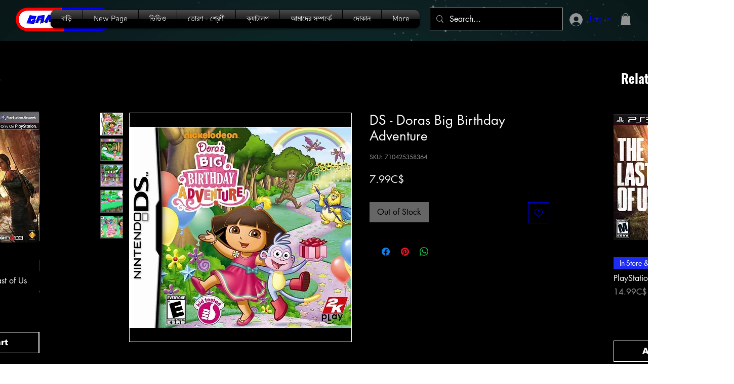

--- FILE ---
content_type: text/html; charset=utf-8
request_url: https://www.google.com/recaptcha/api2/aframe
body_size: 268
content:
<!DOCTYPE HTML><html><head><meta http-equiv="content-type" content="text/html; charset=UTF-8"></head><body><script nonce="_v1BHKTIQEYFH4iBsNyJUg">/** Anti-fraud and anti-abuse applications only. See google.com/recaptcha */ try{var clients={'sodar':'https://pagead2.googlesyndication.com/pagead/sodar?'};window.addEventListener("message",function(a){try{if(a.source===window.parent){var b=JSON.parse(a.data);var c=clients[b['id']];if(c){var d=document.createElement('img');d.src=c+b['params']+'&rc='+(localStorage.getItem("rc::a")?sessionStorage.getItem("rc::b"):"");window.document.body.appendChild(d);sessionStorage.setItem("rc::e",parseInt(sessionStorage.getItem("rc::e")||0)+1);localStorage.setItem("rc::h",'1769909348419');}}}catch(b){}});window.parent.postMessage("_grecaptcha_ready", "*");}catch(b){}</script></body></html>